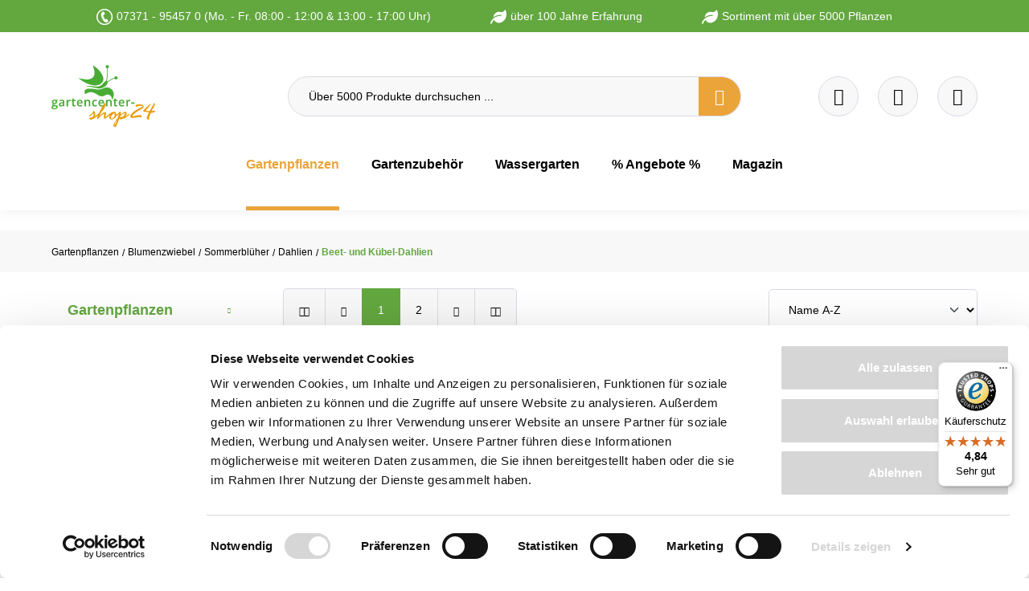

--- FILE ---
content_type: text/html; charset=utf-8
request_url: https://www.google.com/recaptcha/api2/anchor?ar=1&k=6Lei1CYqAAAAAFHQzmtAl1GXSffy_mqLvGR2z53C&co=aHR0cHM6Ly93d3cuZ2FydGVuY2VudGVyLXNob3AyNC5kZTo0NDM.&hl=en&v=PoyoqOPhxBO7pBk68S4YbpHZ&size=invisible&anchor-ms=20000&execute-ms=30000&cb=gl3ba1fs3xho
body_size: 48723
content:
<!DOCTYPE HTML><html dir="ltr" lang="en"><head><meta http-equiv="Content-Type" content="text/html; charset=UTF-8">
<meta http-equiv="X-UA-Compatible" content="IE=edge">
<title>reCAPTCHA</title>
<style type="text/css">
/* cyrillic-ext */
@font-face {
  font-family: 'Roboto';
  font-style: normal;
  font-weight: 400;
  font-stretch: 100%;
  src: url(//fonts.gstatic.com/s/roboto/v48/KFO7CnqEu92Fr1ME7kSn66aGLdTylUAMa3GUBHMdazTgWw.woff2) format('woff2');
  unicode-range: U+0460-052F, U+1C80-1C8A, U+20B4, U+2DE0-2DFF, U+A640-A69F, U+FE2E-FE2F;
}
/* cyrillic */
@font-face {
  font-family: 'Roboto';
  font-style: normal;
  font-weight: 400;
  font-stretch: 100%;
  src: url(//fonts.gstatic.com/s/roboto/v48/KFO7CnqEu92Fr1ME7kSn66aGLdTylUAMa3iUBHMdazTgWw.woff2) format('woff2');
  unicode-range: U+0301, U+0400-045F, U+0490-0491, U+04B0-04B1, U+2116;
}
/* greek-ext */
@font-face {
  font-family: 'Roboto';
  font-style: normal;
  font-weight: 400;
  font-stretch: 100%;
  src: url(//fonts.gstatic.com/s/roboto/v48/KFO7CnqEu92Fr1ME7kSn66aGLdTylUAMa3CUBHMdazTgWw.woff2) format('woff2');
  unicode-range: U+1F00-1FFF;
}
/* greek */
@font-face {
  font-family: 'Roboto';
  font-style: normal;
  font-weight: 400;
  font-stretch: 100%;
  src: url(//fonts.gstatic.com/s/roboto/v48/KFO7CnqEu92Fr1ME7kSn66aGLdTylUAMa3-UBHMdazTgWw.woff2) format('woff2');
  unicode-range: U+0370-0377, U+037A-037F, U+0384-038A, U+038C, U+038E-03A1, U+03A3-03FF;
}
/* math */
@font-face {
  font-family: 'Roboto';
  font-style: normal;
  font-weight: 400;
  font-stretch: 100%;
  src: url(//fonts.gstatic.com/s/roboto/v48/KFO7CnqEu92Fr1ME7kSn66aGLdTylUAMawCUBHMdazTgWw.woff2) format('woff2');
  unicode-range: U+0302-0303, U+0305, U+0307-0308, U+0310, U+0312, U+0315, U+031A, U+0326-0327, U+032C, U+032F-0330, U+0332-0333, U+0338, U+033A, U+0346, U+034D, U+0391-03A1, U+03A3-03A9, U+03B1-03C9, U+03D1, U+03D5-03D6, U+03F0-03F1, U+03F4-03F5, U+2016-2017, U+2034-2038, U+203C, U+2040, U+2043, U+2047, U+2050, U+2057, U+205F, U+2070-2071, U+2074-208E, U+2090-209C, U+20D0-20DC, U+20E1, U+20E5-20EF, U+2100-2112, U+2114-2115, U+2117-2121, U+2123-214F, U+2190, U+2192, U+2194-21AE, U+21B0-21E5, U+21F1-21F2, U+21F4-2211, U+2213-2214, U+2216-22FF, U+2308-230B, U+2310, U+2319, U+231C-2321, U+2336-237A, U+237C, U+2395, U+239B-23B7, U+23D0, U+23DC-23E1, U+2474-2475, U+25AF, U+25B3, U+25B7, U+25BD, U+25C1, U+25CA, U+25CC, U+25FB, U+266D-266F, U+27C0-27FF, U+2900-2AFF, U+2B0E-2B11, U+2B30-2B4C, U+2BFE, U+3030, U+FF5B, U+FF5D, U+1D400-1D7FF, U+1EE00-1EEFF;
}
/* symbols */
@font-face {
  font-family: 'Roboto';
  font-style: normal;
  font-weight: 400;
  font-stretch: 100%;
  src: url(//fonts.gstatic.com/s/roboto/v48/KFO7CnqEu92Fr1ME7kSn66aGLdTylUAMaxKUBHMdazTgWw.woff2) format('woff2');
  unicode-range: U+0001-000C, U+000E-001F, U+007F-009F, U+20DD-20E0, U+20E2-20E4, U+2150-218F, U+2190, U+2192, U+2194-2199, U+21AF, U+21E6-21F0, U+21F3, U+2218-2219, U+2299, U+22C4-22C6, U+2300-243F, U+2440-244A, U+2460-24FF, U+25A0-27BF, U+2800-28FF, U+2921-2922, U+2981, U+29BF, U+29EB, U+2B00-2BFF, U+4DC0-4DFF, U+FFF9-FFFB, U+10140-1018E, U+10190-1019C, U+101A0, U+101D0-101FD, U+102E0-102FB, U+10E60-10E7E, U+1D2C0-1D2D3, U+1D2E0-1D37F, U+1F000-1F0FF, U+1F100-1F1AD, U+1F1E6-1F1FF, U+1F30D-1F30F, U+1F315, U+1F31C, U+1F31E, U+1F320-1F32C, U+1F336, U+1F378, U+1F37D, U+1F382, U+1F393-1F39F, U+1F3A7-1F3A8, U+1F3AC-1F3AF, U+1F3C2, U+1F3C4-1F3C6, U+1F3CA-1F3CE, U+1F3D4-1F3E0, U+1F3ED, U+1F3F1-1F3F3, U+1F3F5-1F3F7, U+1F408, U+1F415, U+1F41F, U+1F426, U+1F43F, U+1F441-1F442, U+1F444, U+1F446-1F449, U+1F44C-1F44E, U+1F453, U+1F46A, U+1F47D, U+1F4A3, U+1F4B0, U+1F4B3, U+1F4B9, U+1F4BB, U+1F4BF, U+1F4C8-1F4CB, U+1F4D6, U+1F4DA, U+1F4DF, U+1F4E3-1F4E6, U+1F4EA-1F4ED, U+1F4F7, U+1F4F9-1F4FB, U+1F4FD-1F4FE, U+1F503, U+1F507-1F50B, U+1F50D, U+1F512-1F513, U+1F53E-1F54A, U+1F54F-1F5FA, U+1F610, U+1F650-1F67F, U+1F687, U+1F68D, U+1F691, U+1F694, U+1F698, U+1F6AD, U+1F6B2, U+1F6B9-1F6BA, U+1F6BC, U+1F6C6-1F6CF, U+1F6D3-1F6D7, U+1F6E0-1F6EA, U+1F6F0-1F6F3, U+1F6F7-1F6FC, U+1F700-1F7FF, U+1F800-1F80B, U+1F810-1F847, U+1F850-1F859, U+1F860-1F887, U+1F890-1F8AD, U+1F8B0-1F8BB, U+1F8C0-1F8C1, U+1F900-1F90B, U+1F93B, U+1F946, U+1F984, U+1F996, U+1F9E9, U+1FA00-1FA6F, U+1FA70-1FA7C, U+1FA80-1FA89, U+1FA8F-1FAC6, U+1FACE-1FADC, U+1FADF-1FAE9, U+1FAF0-1FAF8, U+1FB00-1FBFF;
}
/* vietnamese */
@font-face {
  font-family: 'Roboto';
  font-style: normal;
  font-weight: 400;
  font-stretch: 100%;
  src: url(//fonts.gstatic.com/s/roboto/v48/KFO7CnqEu92Fr1ME7kSn66aGLdTylUAMa3OUBHMdazTgWw.woff2) format('woff2');
  unicode-range: U+0102-0103, U+0110-0111, U+0128-0129, U+0168-0169, U+01A0-01A1, U+01AF-01B0, U+0300-0301, U+0303-0304, U+0308-0309, U+0323, U+0329, U+1EA0-1EF9, U+20AB;
}
/* latin-ext */
@font-face {
  font-family: 'Roboto';
  font-style: normal;
  font-weight: 400;
  font-stretch: 100%;
  src: url(//fonts.gstatic.com/s/roboto/v48/KFO7CnqEu92Fr1ME7kSn66aGLdTylUAMa3KUBHMdazTgWw.woff2) format('woff2');
  unicode-range: U+0100-02BA, U+02BD-02C5, U+02C7-02CC, U+02CE-02D7, U+02DD-02FF, U+0304, U+0308, U+0329, U+1D00-1DBF, U+1E00-1E9F, U+1EF2-1EFF, U+2020, U+20A0-20AB, U+20AD-20C0, U+2113, U+2C60-2C7F, U+A720-A7FF;
}
/* latin */
@font-face {
  font-family: 'Roboto';
  font-style: normal;
  font-weight: 400;
  font-stretch: 100%;
  src: url(//fonts.gstatic.com/s/roboto/v48/KFO7CnqEu92Fr1ME7kSn66aGLdTylUAMa3yUBHMdazQ.woff2) format('woff2');
  unicode-range: U+0000-00FF, U+0131, U+0152-0153, U+02BB-02BC, U+02C6, U+02DA, U+02DC, U+0304, U+0308, U+0329, U+2000-206F, U+20AC, U+2122, U+2191, U+2193, U+2212, U+2215, U+FEFF, U+FFFD;
}
/* cyrillic-ext */
@font-face {
  font-family: 'Roboto';
  font-style: normal;
  font-weight: 500;
  font-stretch: 100%;
  src: url(//fonts.gstatic.com/s/roboto/v48/KFO7CnqEu92Fr1ME7kSn66aGLdTylUAMa3GUBHMdazTgWw.woff2) format('woff2');
  unicode-range: U+0460-052F, U+1C80-1C8A, U+20B4, U+2DE0-2DFF, U+A640-A69F, U+FE2E-FE2F;
}
/* cyrillic */
@font-face {
  font-family: 'Roboto';
  font-style: normal;
  font-weight: 500;
  font-stretch: 100%;
  src: url(//fonts.gstatic.com/s/roboto/v48/KFO7CnqEu92Fr1ME7kSn66aGLdTylUAMa3iUBHMdazTgWw.woff2) format('woff2');
  unicode-range: U+0301, U+0400-045F, U+0490-0491, U+04B0-04B1, U+2116;
}
/* greek-ext */
@font-face {
  font-family: 'Roboto';
  font-style: normal;
  font-weight: 500;
  font-stretch: 100%;
  src: url(//fonts.gstatic.com/s/roboto/v48/KFO7CnqEu92Fr1ME7kSn66aGLdTylUAMa3CUBHMdazTgWw.woff2) format('woff2');
  unicode-range: U+1F00-1FFF;
}
/* greek */
@font-face {
  font-family: 'Roboto';
  font-style: normal;
  font-weight: 500;
  font-stretch: 100%;
  src: url(//fonts.gstatic.com/s/roboto/v48/KFO7CnqEu92Fr1ME7kSn66aGLdTylUAMa3-UBHMdazTgWw.woff2) format('woff2');
  unicode-range: U+0370-0377, U+037A-037F, U+0384-038A, U+038C, U+038E-03A1, U+03A3-03FF;
}
/* math */
@font-face {
  font-family: 'Roboto';
  font-style: normal;
  font-weight: 500;
  font-stretch: 100%;
  src: url(//fonts.gstatic.com/s/roboto/v48/KFO7CnqEu92Fr1ME7kSn66aGLdTylUAMawCUBHMdazTgWw.woff2) format('woff2');
  unicode-range: U+0302-0303, U+0305, U+0307-0308, U+0310, U+0312, U+0315, U+031A, U+0326-0327, U+032C, U+032F-0330, U+0332-0333, U+0338, U+033A, U+0346, U+034D, U+0391-03A1, U+03A3-03A9, U+03B1-03C9, U+03D1, U+03D5-03D6, U+03F0-03F1, U+03F4-03F5, U+2016-2017, U+2034-2038, U+203C, U+2040, U+2043, U+2047, U+2050, U+2057, U+205F, U+2070-2071, U+2074-208E, U+2090-209C, U+20D0-20DC, U+20E1, U+20E5-20EF, U+2100-2112, U+2114-2115, U+2117-2121, U+2123-214F, U+2190, U+2192, U+2194-21AE, U+21B0-21E5, U+21F1-21F2, U+21F4-2211, U+2213-2214, U+2216-22FF, U+2308-230B, U+2310, U+2319, U+231C-2321, U+2336-237A, U+237C, U+2395, U+239B-23B7, U+23D0, U+23DC-23E1, U+2474-2475, U+25AF, U+25B3, U+25B7, U+25BD, U+25C1, U+25CA, U+25CC, U+25FB, U+266D-266F, U+27C0-27FF, U+2900-2AFF, U+2B0E-2B11, U+2B30-2B4C, U+2BFE, U+3030, U+FF5B, U+FF5D, U+1D400-1D7FF, U+1EE00-1EEFF;
}
/* symbols */
@font-face {
  font-family: 'Roboto';
  font-style: normal;
  font-weight: 500;
  font-stretch: 100%;
  src: url(//fonts.gstatic.com/s/roboto/v48/KFO7CnqEu92Fr1ME7kSn66aGLdTylUAMaxKUBHMdazTgWw.woff2) format('woff2');
  unicode-range: U+0001-000C, U+000E-001F, U+007F-009F, U+20DD-20E0, U+20E2-20E4, U+2150-218F, U+2190, U+2192, U+2194-2199, U+21AF, U+21E6-21F0, U+21F3, U+2218-2219, U+2299, U+22C4-22C6, U+2300-243F, U+2440-244A, U+2460-24FF, U+25A0-27BF, U+2800-28FF, U+2921-2922, U+2981, U+29BF, U+29EB, U+2B00-2BFF, U+4DC0-4DFF, U+FFF9-FFFB, U+10140-1018E, U+10190-1019C, U+101A0, U+101D0-101FD, U+102E0-102FB, U+10E60-10E7E, U+1D2C0-1D2D3, U+1D2E0-1D37F, U+1F000-1F0FF, U+1F100-1F1AD, U+1F1E6-1F1FF, U+1F30D-1F30F, U+1F315, U+1F31C, U+1F31E, U+1F320-1F32C, U+1F336, U+1F378, U+1F37D, U+1F382, U+1F393-1F39F, U+1F3A7-1F3A8, U+1F3AC-1F3AF, U+1F3C2, U+1F3C4-1F3C6, U+1F3CA-1F3CE, U+1F3D4-1F3E0, U+1F3ED, U+1F3F1-1F3F3, U+1F3F5-1F3F7, U+1F408, U+1F415, U+1F41F, U+1F426, U+1F43F, U+1F441-1F442, U+1F444, U+1F446-1F449, U+1F44C-1F44E, U+1F453, U+1F46A, U+1F47D, U+1F4A3, U+1F4B0, U+1F4B3, U+1F4B9, U+1F4BB, U+1F4BF, U+1F4C8-1F4CB, U+1F4D6, U+1F4DA, U+1F4DF, U+1F4E3-1F4E6, U+1F4EA-1F4ED, U+1F4F7, U+1F4F9-1F4FB, U+1F4FD-1F4FE, U+1F503, U+1F507-1F50B, U+1F50D, U+1F512-1F513, U+1F53E-1F54A, U+1F54F-1F5FA, U+1F610, U+1F650-1F67F, U+1F687, U+1F68D, U+1F691, U+1F694, U+1F698, U+1F6AD, U+1F6B2, U+1F6B9-1F6BA, U+1F6BC, U+1F6C6-1F6CF, U+1F6D3-1F6D7, U+1F6E0-1F6EA, U+1F6F0-1F6F3, U+1F6F7-1F6FC, U+1F700-1F7FF, U+1F800-1F80B, U+1F810-1F847, U+1F850-1F859, U+1F860-1F887, U+1F890-1F8AD, U+1F8B0-1F8BB, U+1F8C0-1F8C1, U+1F900-1F90B, U+1F93B, U+1F946, U+1F984, U+1F996, U+1F9E9, U+1FA00-1FA6F, U+1FA70-1FA7C, U+1FA80-1FA89, U+1FA8F-1FAC6, U+1FACE-1FADC, U+1FADF-1FAE9, U+1FAF0-1FAF8, U+1FB00-1FBFF;
}
/* vietnamese */
@font-face {
  font-family: 'Roboto';
  font-style: normal;
  font-weight: 500;
  font-stretch: 100%;
  src: url(//fonts.gstatic.com/s/roboto/v48/KFO7CnqEu92Fr1ME7kSn66aGLdTylUAMa3OUBHMdazTgWw.woff2) format('woff2');
  unicode-range: U+0102-0103, U+0110-0111, U+0128-0129, U+0168-0169, U+01A0-01A1, U+01AF-01B0, U+0300-0301, U+0303-0304, U+0308-0309, U+0323, U+0329, U+1EA0-1EF9, U+20AB;
}
/* latin-ext */
@font-face {
  font-family: 'Roboto';
  font-style: normal;
  font-weight: 500;
  font-stretch: 100%;
  src: url(//fonts.gstatic.com/s/roboto/v48/KFO7CnqEu92Fr1ME7kSn66aGLdTylUAMa3KUBHMdazTgWw.woff2) format('woff2');
  unicode-range: U+0100-02BA, U+02BD-02C5, U+02C7-02CC, U+02CE-02D7, U+02DD-02FF, U+0304, U+0308, U+0329, U+1D00-1DBF, U+1E00-1E9F, U+1EF2-1EFF, U+2020, U+20A0-20AB, U+20AD-20C0, U+2113, U+2C60-2C7F, U+A720-A7FF;
}
/* latin */
@font-face {
  font-family: 'Roboto';
  font-style: normal;
  font-weight: 500;
  font-stretch: 100%;
  src: url(//fonts.gstatic.com/s/roboto/v48/KFO7CnqEu92Fr1ME7kSn66aGLdTylUAMa3yUBHMdazQ.woff2) format('woff2');
  unicode-range: U+0000-00FF, U+0131, U+0152-0153, U+02BB-02BC, U+02C6, U+02DA, U+02DC, U+0304, U+0308, U+0329, U+2000-206F, U+20AC, U+2122, U+2191, U+2193, U+2212, U+2215, U+FEFF, U+FFFD;
}
/* cyrillic-ext */
@font-face {
  font-family: 'Roboto';
  font-style: normal;
  font-weight: 900;
  font-stretch: 100%;
  src: url(//fonts.gstatic.com/s/roboto/v48/KFO7CnqEu92Fr1ME7kSn66aGLdTylUAMa3GUBHMdazTgWw.woff2) format('woff2');
  unicode-range: U+0460-052F, U+1C80-1C8A, U+20B4, U+2DE0-2DFF, U+A640-A69F, U+FE2E-FE2F;
}
/* cyrillic */
@font-face {
  font-family: 'Roboto';
  font-style: normal;
  font-weight: 900;
  font-stretch: 100%;
  src: url(//fonts.gstatic.com/s/roboto/v48/KFO7CnqEu92Fr1ME7kSn66aGLdTylUAMa3iUBHMdazTgWw.woff2) format('woff2');
  unicode-range: U+0301, U+0400-045F, U+0490-0491, U+04B0-04B1, U+2116;
}
/* greek-ext */
@font-face {
  font-family: 'Roboto';
  font-style: normal;
  font-weight: 900;
  font-stretch: 100%;
  src: url(//fonts.gstatic.com/s/roboto/v48/KFO7CnqEu92Fr1ME7kSn66aGLdTylUAMa3CUBHMdazTgWw.woff2) format('woff2');
  unicode-range: U+1F00-1FFF;
}
/* greek */
@font-face {
  font-family: 'Roboto';
  font-style: normal;
  font-weight: 900;
  font-stretch: 100%;
  src: url(//fonts.gstatic.com/s/roboto/v48/KFO7CnqEu92Fr1ME7kSn66aGLdTylUAMa3-UBHMdazTgWw.woff2) format('woff2');
  unicode-range: U+0370-0377, U+037A-037F, U+0384-038A, U+038C, U+038E-03A1, U+03A3-03FF;
}
/* math */
@font-face {
  font-family: 'Roboto';
  font-style: normal;
  font-weight: 900;
  font-stretch: 100%;
  src: url(//fonts.gstatic.com/s/roboto/v48/KFO7CnqEu92Fr1ME7kSn66aGLdTylUAMawCUBHMdazTgWw.woff2) format('woff2');
  unicode-range: U+0302-0303, U+0305, U+0307-0308, U+0310, U+0312, U+0315, U+031A, U+0326-0327, U+032C, U+032F-0330, U+0332-0333, U+0338, U+033A, U+0346, U+034D, U+0391-03A1, U+03A3-03A9, U+03B1-03C9, U+03D1, U+03D5-03D6, U+03F0-03F1, U+03F4-03F5, U+2016-2017, U+2034-2038, U+203C, U+2040, U+2043, U+2047, U+2050, U+2057, U+205F, U+2070-2071, U+2074-208E, U+2090-209C, U+20D0-20DC, U+20E1, U+20E5-20EF, U+2100-2112, U+2114-2115, U+2117-2121, U+2123-214F, U+2190, U+2192, U+2194-21AE, U+21B0-21E5, U+21F1-21F2, U+21F4-2211, U+2213-2214, U+2216-22FF, U+2308-230B, U+2310, U+2319, U+231C-2321, U+2336-237A, U+237C, U+2395, U+239B-23B7, U+23D0, U+23DC-23E1, U+2474-2475, U+25AF, U+25B3, U+25B7, U+25BD, U+25C1, U+25CA, U+25CC, U+25FB, U+266D-266F, U+27C0-27FF, U+2900-2AFF, U+2B0E-2B11, U+2B30-2B4C, U+2BFE, U+3030, U+FF5B, U+FF5D, U+1D400-1D7FF, U+1EE00-1EEFF;
}
/* symbols */
@font-face {
  font-family: 'Roboto';
  font-style: normal;
  font-weight: 900;
  font-stretch: 100%;
  src: url(//fonts.gstatic.com/s/roboto/v48/KFO7CnqEu92Fr1ME7kSn66aGLdTylUAMaxKUBHMdazTgWw.woff2) format('woff2');
  unicode-range: U+0001-000C, U+000E-001F, U+007F-009F, U+20DD-20E0, U+20E2-20E4, U+2150-218F, U+2190, U+2192, U+2194-2199, U+21AF, U+21E6-21F0, U+21F3, U+2218-2219, U+2299, U+22C4-22C6, U+2300-243F, U+2440-244A, U+2460-24FF, U+25A0-27BF, U+2800-28FF, U+2921-2922, U+2981, U+29BF, U+29EB, U+2B00-2BFF, U+4DC0-4DFF, U+FFF9-FFFB, U+10140-1018E, U+10190-1019C, U+101A0, U+101D0-101FD, U+102E0-102FB, U+10E60-10E7E, U+1D2C0-1D2D3, U+1D2E0-1D37F, U+1F000-1F0FF, U+1F100-1F1AD, U+1F1E6-1F1FF, U+1F30D-1F30F, U+1F315, U+1F31C, U+1F31E, U+1F320-1F32C, U+1F336, U+1F378, U+1F37D, U+1F382, U+1F393-1F39F, U+1F3A7-1F3A8, U+1F3AC-1F3AF, U+1F3C2, U+1F3C4-1F3C6, U+1F3CA-1F3CE, U+1F3D4-1F3E0, U+1F3ED, U+1F3F1-1F3F3, U+1F3F5-1F3F7, U+1F408, U+1F415, U+1F41F, U+1F426, U+1F43F, U+1F441-1F442, U+1F444, U+1F446-1F449, U+1F44C-1F44E, U+1F453, U+1F46A, U+1F47D, U+1F4A3, U+1F4B0, U+1F4B3, U+1F4B9, U+1F4BB, U+1F4BF, U+1F4C8-1F4CB, U+1F4D6, U+1F4DA, U+1F4DF, U+1F4E3-1F4E6, U+1F4EA-1F4ED, U+1F4F7, U+1F4F9-1F4FB, U+1F4FD-1F4FE, U+1F503, U+1F507-1F50B, U+1F50D, U+1F512-1F513, U+1F53E-1F54A, U+1F54F-1F5FA, U+1F610, U+1F650-1F67F, U+1F687, U+1F68D, U+1F691, U+1F694, U+1F698, U+1F6AD, U+1F6B2, U+1F6B9-1F6BA, U+1F6BC, U+1F6C6-1F6CF, U+1F6D3-1F6D7, U+1F6E0-1F6EA, U+1F6F0-1F6F3, U+1F6F7-1F6FC, U+1F700-1F7FF, U+1F800-1F80B, U+1F810-1F847, U+1F850-1F859, U+1F860-1F887, U+1F890-1F8AD, U+1F8B0-1F8BB, U+1F8C0-1F8C1, U+1F900-1F90B, U+1F93B, U+1F946, U+1F984, U+1F996, U+1F9E9, U+1FA00-1FA6F, U+1FA70-1FA7C, U+1FA80-1FA89, U+1FA8F-1FAC6, U+1FACE-1FADC, U+1FADF-1FAE9, U+1FAF0-1FAF8, U+1FB00-1FBFF;
}
/* vietnamese */
@font-face {
  font-family: 'Roboto';
  font-style: normal;
  font-weight: 900;
  font-stretch: 100%;
  src: url(//fonts.gstatic.com/s/roboto/v48/KFO7CnqEu92Fr1ME7kSn66aGLdTylUAMa3OUBHMdazTgWw.woff2) format('woff2');
  unicode-range: U+0102-0103, U+0110-0111, U+0128-0129, U+0168-0169, U+01A0-01A1, U+01AF-01B0, U+0300-0301, U+0303-0304, U+0308-0309, U+0323, U+0329, U+1EA0-1EF9, U+20AB;
}
/* latin-ext */
@font-face {
  font-family: 'Roboto';
  font-style: normal;
  font-weight: 900;
  font-stretch: 100%;
  src: url(//fonts.gstatic.com/s/roboto/v48/KFO7CnqEu92Fr1ME7kSn66aGLdTylUAMa3KUBHMdazTgWw.woff2) format('woff2');
  unicode-range: U+0100-02BA, U+02BD-02C5, U+02C7-02CC, U+02CE-02D7, U+02DD-02FF, U+0304, U+0308, U+0329, U+1D00-1DBF, U+1E00-1E9F, U+1EF2-1EFF, U+2020, U+20A0-20AB, U+20AD-20C0, U+2113, U+2C60-2C7F, U+A720-A7FF;
}
/* latin */
@font-face {
  font-family: 'Roboto';
  font-style: normal;
  font-weight: 900;
  font-stretch: 100%;
  src: url(//fonts.gstatic.com/s/roboto/v48/KFO7CnqEu92Fr1ME7kSn66aGLdTylUAMa3yUBHMdazQ.woff2) format('woff2');
  unicode-range: U+0000-00FF, U+0131, U+0152-0153, U+02BB-02BC, U+02C6, U+02DA, U+02DC, U+0304, U+0308, U+0329, U+2000-206F, U+20AC, U+2122, U+2191, U+2193, U+2212, U+2215, U+FEFF, U+FFFD;
}

</style>
<link rel="stylesheet" type="text/css" href="https://www.gstatic.com/recaptcha/releases/PoyoqOPhxBO7pBk68S4YbpHZ/styles__ltr.css">
<script nonce="W5j-Nv0g8SLP7gSQRGnZpA" type="text/javascript">window['__recaptcha_api'] = 'https://www.google.com/recaptcha/api2/';</script>
<script type="text/javascript" src="https://www.gstatic.com/recaptcha/releases/PoyoqOPhxBO7pBk68S4YbpHZ/recaptcha__en.js" nonce="W5j-Nv0g8SLP7gSQRGnZpA">
      
    </script></head>
<body><div id="rc-anchor-alert" class="rc-anchor-alert"></div>
<input type="hidden" id="recaptcha-token" value="[base64]">
<script type="text/javascript" nonce="W5j-Nv0g8SLP7gSQRGnZpA">
      recaptcha.anchor.Main.init("[\x22ainput\x22,[\x22bgdata\x22,\x22\x22,\[base64]/[base64]/MjU1Ong/[base64]/[base64]/[base64]/[base64]/[base64]/[base64]/[base64]/[base64]/[base64]/[base64]/[base64]/[base64]/[base64]/[base64]/[base64]\\u003d\x22,\[base64]\\u003d\\u003d\x22,\x22C8KAw4/Dl3/DvMOww5fDqMO3w6ZKJ8Oxwowjw48Uwp8NRMOgPcO8w6nDncKtw7vDtWLCvsO0w7jDjcKiw69QaHYZwpLCq1TDhcK7VmR2WsOjUwduw6DDmMO4w6HDuClUwqI4w4Jgwr7DpsK+CGs/w4LDhcODY8ODw4NnDDDCrcOVBDETw6ZsXsK/woLDvyXCgmvCscOYEXHDvsOhw6fDt8OsdmLCqMOOw4EIQ3jCmcKwwrZQwoTCgFhHUHfDuDzCoMObVT7Cl8KKE09kMsOKF8KZK8O9wosYw7zCkTZpKMKHJ8OsD8K+H8O5VQXCgFXCrnXDtcKQLsOfE8Kpw7RpZMKSe8O6wpw/wow3BUobbcOvaT7CqMKEwqTDqsKhw4rCpMOlAMK4csOCUMOfJ8OCwoRawoLCmhLCsHl5bE/CsMKGRXvDuCImSHzDglA/wpUcKMKLTkDCrxB6wrElwrzCpBHDq8Ohw6h2w5Mvw4ANXh7Dr8OGwrJXRUh6wqTCsTjCrcObMMOlQ8O/woLCgDR6BwNcZCnChlLDtjjDpnrDlkw9RhwhZMK8PyPCim/Cs3PDsMKmw5nDtMOxDMK1wqAYGcOWKMOVwpnClHjChy1BIsKIwrcwHHVqaH4CAMOFXmTDisOlw4c3w71twqRPGj/[base64]/DqsKJVQEtwoUqwro6SMOaw4xVw6XDsMKyACggb0okbDYOMiLDusObLH92w4fDrMOVw5bDg8OPw5Z7w6zCisO/w7LDkMOMDH55w515GMOFw7HDrBDDrMODw7wgwohdMcODAcKUQHPDrcKCwo3DoEU+VToyw48cTMK5w4/[base64]/CvMOmw5DDvMOwBsKLD8ORw7zChSfChMKYw6tcQXBwwo7DvMOgbMOZN8K+AMK/wpYvDE44aR5Md3vCpSTDrm7CisK6wpnCiG/DscO4ZcKJUsObDho9wqkcOlktwp8SwrnCpsOQwrR1ZXjDv8OLwrvCnHXDmcK0wpRfTsK6wotKLMOqXBXCuyFVwqtUZnvCpgbCkS7DqcOYGcK+ISvDj8OgwrTDv2Z7w7/CucOEwobCiMOSccKWDQd5LsKjw4tIIW7CvnPCqXDDi8OiIQQwwrxzeilkQMKVw5vCmMOKR3bCiwQnTgkBOk/DgFQIHxDDjnrDnThfOGXCm8OSwpLDhMKfwobCi1Qgw4bCr8KxwrELMMOncsKXw4w+w6Raw6bDpcKSwr9pUWtaZ8KjYj4+w4tfwqdDPwpTbT7CmkvCvcK3wrxsGBA5wqPChsO+w48Tw7zCvMOswq0dbsKYd0fDvjw3ZlrDsG7DkMOKwos0wpV/[base64]/DusOCw5jDpsOWw5HCscKIwp7CqBHCn0ojwqBJw4XDr8KQwqPDpMOIwqTCkgvDssOtMExBTXtBw6TDlw7DlMO2XMKgH8O2w73CkcO2S8KSw4fCnQvDi8OvaMOMGz7Dphc0w7VswpZVR8K3wpDCnyF4wrtrMW13w5/DiDHDjsKpYcKww6nDsxR3WzvDg2VpcBjCv1N4wqZ/dsO7wq40TsOBwpdIwpQES8OnJMKjwqfCpcKUwpAsfVDDoETDiG0zWk8bw5sQwoTCq8KAw7swY8Ovw43CvAvCsDfDi3jCjsK2wp15w6rDr8OpVMOsZ8K/wrEjwo0dODnDv8ORwofCpMKzE1zDg8Kuwp/[base64]/[base64]/ChsK8egjDhmMgdMKZPsK0T8KNw6xQw6kNw4d+w7pKI10cUQTCundPwrnCuMKXUjbCiF/DlMOjw49vw5/[base64]/Ch0JPw6nCgcKRwrbDksKLw5XDicOPwqgIw7/Cg2vChcKWcsKYwollw7ACw6N6LMKEUm3DqEtUw6fCr8OieFrCpBpKwqUCAsOlw4nDqEzCicKgbh/DjMKWdlLDq8OfNCrCvR3DrD0uT8KIw7MowrHDjy3CtcKmwqHDuMK1aMO8wqhOwqPDtcORwoRyw47Cs8KxS8KYw4wMc8OgYlBUw63CsMKbwo0VM1DDonvCiSIuezpJw4jClcO5wqLCl8K8TsKEw5jDlFMLF8Kjwqw4w5/Cq8KcHTvCrcKiw5vCg3Qkw6rCh0VvwpgeJ8Kkw759BMOGVsKTIsOOf8O3w4HDjDvCsMOqXDMbPUbCrcKcTcKBGEY7X0IXw4xOwrNkdcOGw7IZaQx2AsOSW8O0w7zDpCjClsOIwrvCrA3DijnDosONJ8OxwoR+f8KAWMK/YjPDksOAwrLDjk9ww7rDhsKnZRzDtsOlwoPCnxXCgMKxQzNvw71DJsKKwoQ2w5/CoWXCm3cOSsOMwoUnHsKmYVfCizdMw7TDucOmHMKIwrHCtHfDv8OJNh/CswTCrMOZP8OCUsOnwpTDvcKBB8O2wo/[base64]/wovDiFvCi8KPS8KqOkrDhMOBIcKBKMOGw709w64ow50/[base64]/[base64]/wotEEMOIHGdYIcOdwplILH46A8Kgw4ELNXVywqDDnVE7wpnDv8OVPsKIUFTDvCEOZULClT9BY8KycMKiIMK9w7vCtcKCcCxhdcOyZh/DrMOCwpQ8PQ04Y8OqDiwqwrvClMKPZsOzXMKUwrnCncOqKcKPQ8Kfw5jCm8Oxwqt4w6PCjl4UQR12RMKOeMKaZk7Dg8O9wpNYAz4iwoLCisKlcMK5IGrDrsOFRlVLwrcSesKoK8K0wrwhw4MZOcKTw4Ntw4A5wpnDvsK3OCdeKsOLTw/ChG7CgcOpwqpAwoAWwpATw4vDs8OOw7/Cm3jDsSvDlMOlcsKxJRllbD/DhRHDgMKSE2RzODFXEWvCqjV/ZVMPw4HDk8KCIcKWKQoIwr3DtFHDsTHCj8K+w4XCkEsqRsKuwpsFTMKfbyvCnXbChMKFwrlhwpPDgnDCuMKBYlAdw5PDvsO+JcOtKcO6w5jDu37Ct2IFe0TCrcOFwpHDkcKNFljDucOkwp/CqWtSaTTCscKlNcKOJ2XDi8O5HcODEn7DlcOfLcKGZBHDq8KXNsKZw5wNw7BWwpTCgsOANMK4w5kJw750SlzClMOqYMKbwp7Cr8O3wplvw6PChcOiZ2orwp/Cg8OUwqJQw4rDqsOpw60nwqLCj0PDrX9sFhlww68AwpfCuUTChTbCvCROd20ce8OeFsOBw7bCuQvDlFDCs8OqUQIRV8KIBXIgw7EPf0RgwrM3wqTChMKYw6XDl8Owfw5ow7/CoMOhwrBnJMKBGlLCmMOlw7QWwo0HZDvDm8OkAzpCAivDnQPCvwocw7YDwp4YEMOewqgnYcOXw7EsdsO9w6QuIks0HCBQwo7CkiwBV3HDkl0vAMKJdBYtPxpMfxdbJ8Oow5bCh8KXw6Rxw5kqTsK7J8O4wrRFwqPDo8OCMEYEEiLDpcOnw4BWdsO3wp/CrnB9w7zDgx7CjsKUKMKKw4NnDm42Jytfwrl8YxDDscKDKcO0VMK9ccKMwpjDhcOGTnp4ODvDucOoYX/Cin/Dqg5Gw4RYCsOxwoRew5rCmX9Dw5PCusKIwoRgH8Ktw5rChgrDhMO+w50RQnc7woDCg8K5wqbDqxZ0TE0KH1XChcKOwrzCqMOEwpUIw4QHw4TDh8OJw5pXdGTCg2vDp05WUlvDosKXDcKEUW5Ww7nDmhcCCQ/CmsKGw4IDecOaNgJvMBsSwpxNw5PClsOmw5DCtxUzwpTDt8O/[base64]/CrsORNsOpHBBXDxvDscKBJAbDusKdalzDjsKOJsORwqM+wr4jXErDv8K8wr3DpMKTw5TDvsOuwrHCg8KFwpvDh8OtWMOCMBbDrGzDicOVT8K7w68adRoSES/DtlJhMm/CpQsMw5MESFBTDMKDwpTDoMOlwrvCqkfDs2DCoHNkXsOlIsKwwqF8Nn7DlHlRwptEwqDCrGRmwovClHPCjF5RGm/CsCvCjD58w4R3e8KwF8KQZ2vDpMOVwpHCscKpwovDqMOiJ8KbasOfwoNKwrfDjcKZw5EVwqLDp8OKDkHCpz8JwqPDqVbCr2PCgsKFwpcQwpDDoXLCtj4eM8K0w7fCgMOYPQHClMOBwpoTw5bCjgvChsOGUcKuwqnDtMKawrcXIsOLPcKPw5HDnh/CucOUwq3CgnTDkSoiXMOlTcKWCcOiw51+wqvCoXUVPcK1w4/CpF19HcKRwrLCuMKCBsK7wp7Dq8O8w7sqVDFZw4k6AsKLwp/DnAQ+wq/DiFDCsx/DoMOqw40McsKbwp9OChBmw4DDjFltS3czV8KIQ8O/[base64]/Ct8Kfw4x2BBvCsATCpsOkOMOEagXCtzl/[base64]/CocKURMOjw4rDgGdoGn3CmXrDkMKac3fDjsOxdCpXMsONwr8MMRvDgXXCiGXDkMKNFCDCpsOYwoF4UT0zU0PCvzjDisOmNBYUw5NKDnTCvsOiw40Aw50qLsKtw60qwqrClMOpw4JAE11nVA7DnsO/EhLCusKjw7TCucOHw4sdIcOOLXFfVQjDg8OIwoVcMnzCncKbwopaVg5gwpYpH3/DoSnCiFUcw4jDjlvCp8KONsKsw50vw6VQWRgvXSp1w4nDvh1Tw4PCkh7CtwF1QSnCs8Owd1zCtsOMQMOVwrI2wqvCvmtrwrkMw5EAwqLCrsO/UzzCgcKPw6/[base64]/CqcKywrRPwoHDtgrDosOowpEdw6vDvsOLIsK/B8OcDSbCpXAjw7XCj8O1wpfDosOIRcO7KA02woVESmjDp8OowrNiw73CglXDhG7Ck8O5c8O6w5JFw50LXkrClBzDnTdMLATCri7CpcKFMzbCjmsnwpHDgMOow6LCszI5w51ODG/CvCtCw6DDisOKDMOFRiIuWh3CuiPCvcK5wqTDjcOxwpDDkMOMwqtcw4HCusOYdkI4wo5twqXCpmjDtsOzwpAiTcOlw7UGNsK3w6tPw4MKI33DuMKPA8OsWMOdwqXDhcOlwrhyI1IOw7fDhk5CV1zCp8OHIQ9Dwr/DrcKewoAwZcOlb2NqO8K+XsO8w6PCrMKzAsKWwq/[base64]/DlT9bw6REwql7TzvDqQs9wp4fRcOmwrAtM8O3wpoJw7t1bMK/[base64]/DkMOCw68QNRjDj8O6KsOWO1/Cj2PCs8O+SVptBMK6EMKyHjgETcOQKcOuXcKtNcO0IBIFJEM2YsO1PgYNTmfDvFRJw49BSylpWcK3bUvCvnNzw6Rvw6ZxeW0tw67Dj8KgbERzwpRew7dhw4vCoxvDrVXCssKsVwXDnU/DlsOyccKEw4hVeMKBWEDDgsKawoTCgVzDjnPCtHw2wpzDiHXDoMOnPMOwcCE8Qn/CvsKewoR9w7Vsw6F+w5LDoMKMbcKsaMOcwpR9cS1VW8OlEHU3wqolHU0Ew5ocwoB1RSs1JydTwpDDlijDj3bDjsOfwpANw53DnTDCm8OhY1fDkGxywrrCjxVlODPDp0hnwr3Dp3sSwpHCpMOXw63Dkw/[base64]/CrcOKwrEgw6Uiw68Gw63CgcKNwp/DqCTCtsOTIBXDm2bCtjrDpSbCkMOAJcOnHsOMw7rDqsKfeEvCk8Olw70zfWHClMOyPsKIK8OVfsOyaRDCqAnDsiXDrQQ6H0IeUUMmw44kw5zCugjDgsOyDGwqZDLDmsK3wqAVw5lfRA/Cp8Oow4HCg8O9w6/CmQTDgsOPw7MLwpHDisKKw65PIT7CmcKgTMKCJ8KJF8KZFMK6aMOeVwZRPhHCqULDmMONRHzCgcKFw5rCg8Kvw5TCpgbCrA5ew6fDmHcfRwjDgiBnw4/CnTPCiBYqRFXDgzl2VsKiw4cCN2TCksO/KMOfwq3Cj8K9wrrCkcOEwrhDwphawpLChAAoHlwtIsKUw4lNw6Rbwo8Hw7HCsMOEMMOdOMOocnJ2AG4ww6t/DcKdUcOOTsKBwoYOw41ywq7CqQ5dDcOnw7LDocOCwpwnwqnCv3LDqsKARcKbJHEtVFDCpcO2wp/DkcK8woXCsRrCgUNXwrk5RcKywprDpTfCpMK3UcKdVB7Cl8OZWmNBwrvCtsKBYE7ClT8dwq7DjX0hMjFePEZ6wpReeTxswq3CgixsTX7ChX7DssO/woJOw7jDi8O1N8OHwpwOwo3CoRAqwqPDjF/CmjUgw5dVw7ROb8K+TcOVQcKYwoZmw5bCvX16wrbCtwFDw7t1wolCJsOgw6MPIcOeLMOvwp1FO8KZIEjCuATCjsK0w6sLBsObwqjDhnzDpMK5UcOhfMKnwp0/N2NQwrh1wqPCrMOnwq1Pw6RoakgCJ0/DtsKldcKJw5vCq8Oow5ppwqhUDMKdJiTCmcKFw6/DtMObw6ohacKEYw3DjcKxwpXDnStcZMKicTPDhmXDpsKvKnpjw55cSsOkwp/DmH17F1VqworCsybDkcKIw5PCnDnCmsOMJTXDrlktw5hdw67Cs3PDscOXworCh8OPY057UMOtXCxtw5fCscOZOBMXw7JKw6/Cq8KLOAU9BcKVwp4NecOcDiMJwp/Dk8KewqgwEsOvJ8OCwocvw51ea8Oew45sw6XChMK4R3jCuMKLwplGwpJiw5nCq8OkK0teBsOdH8KKNlLDq0PDucKlwq0KwqNOwrDCoxcLQHXCl8KqwoTDpMKQw5bCrHUiOBslw4d0w73Cnkh/FGbDsXjDuMOUw6HDkCvDgMK2CGbCmcKSRQnClcOiw4kdW8OCw77CgEvDtMO/MMKVI8O8wrPDtGPCgsKke8OVw4PDtghgw45MecKEwpTDhUwiwp0iw7rCi0rDsn4rw4PCi0nDlAEKCMK1Oh3Du39SE8K8O2QTPcKGF8K+ST/CjxjDkMOGSVsFw6xawrhFJMK9w6/DtMKmSHnDk8OKw6sZw6kwwoFlQAfCq8Oiw75HwpPDtAHCqxnDosOUNcK4ZxtOZyhdw5bDtT4bw6PDlMOXwrTDkzsWGm/CvcOqHcK5wrtCB2MGV8OmBMOmKBxLCl7DhsO/TX5wwp9GwrIBLcKMw5DDssOQFMO3w50fScOdwofCm0/DmCtLYX9tL8OMw5UUw6F5fgwTw7zDvRXCj8O5L8KeXjzCisOmw6gAw4ohZ8ONLELClX7Cq8OqwqN5aMKCdVYkw5/ClsO0w7tfw5LDkMKhc8OXN0hhwqhtfHtFwpwuworCrg3CjCXDgsKjw7rDpcKeZW/[base64]/DjDUICxLCtiDCn10HAgpvwooDecKcU3V2w4HCujnDtVLCmcKXGMKpwqAUQ8ODw4nCnGvDpiYuw7vCvsKzUnAJwpzCgG5AXcKOI1jDgMOdPcOiwokpwrUXw5Rdw6XCtTfCg8K3wrMVw7bCr8Ovw4J6KmrDhTrCo8Ovw6dnw4/CtV/Ct8OTwqPCuwJ/AsKhwopKwq8nw6x1Pm3DmXUoezPCksOxwp3Cil9Wwrguw5wSwrvCncOSKcKOGlXCgcOvwrbDp8KsPsKcYVvDriNGaMKMKnpZw6bDiVLDo8O7wptjCwc/[base64]/CvcO8wqx8SjTDolTDrmFUwoNySMOVwrFydcOow7QLNMKZBcO/wqoHw6NDbAnCmsKRQh/DnjvCki/Co8KNKsOawpAUwozDiQtTChE3wpNewqolWcKPf1bDpgVjY2bCrMK3woJTY8Kga8Khw4APU8Ojw5ZpDCIgwpLDjsKZZG3DnMOowqnDq8Kadi1+w4ZvTh1fJSXDmDNxehlbwrDDr345ekZoSsOVwo/DmsKrwoHCvFVTFibCjsKwAsK+MMOYwpHCgBcYw6c9cVjDjmBnwp3CtjMWw7jCjX7CssOjWcKXw5kVw4RKwpodwpRawp1Hw4/[base64]/[base64]/w7lgwpM5aQ/ClB0Kw5zDt25Vw78Yw6/CuBwbYkvCu8O6w4JYE8KswpvDjVrDocOVwozDuMOaaMO5w4fCrG8owrxpAcKrw6jDv8KQL10BwpTDuGXDncKuHR/Dj8ONwpHDpsO4wp/Dq0HDjcK3w4TCoUhdPGRXFmNJJsOwMGM/Ng9FKibChh/DuHJMwpDDiTQqHcOTwoMGwrbChEbDswvDgcO+wq5HFRA3VsO2FxDDm8KLWQXDuMOVw5cQwqsqAMOWwo5mQMORVSd/E8O2wofCqxRuw4/DmB/Do2zDrGjDgsObw5Jxw5zCnljCvQxqwrYqwoLCu8K9wrEGVAnCi8KISmZoEnUQwqtiAijCosOAZsOCHnF1w5FqwoV0E8KvZ8Otw6/[base64]/[base64]/woXDuAjDncK9w7kSEzfDqsOXPVDDsDgdUsOATGlrw7DDl2jDv8KTw4xMw5AdCMOPSFTCk8KawoRrUH3DgsOSawnDqsOMWMOxwrXCnxQpwrzChUZdw4kvKcOpFWTChlPDnTfCscKRKMO4w6gkScOrP8OCHMO6H8KaXnbClxd/B8KLTMKnXg8HwoDDg8OvwpxJLcOOTGLDkMOLw6nCi3IYccKywoxpwo8+w4LCiHo4PsKRwrBgMsOPwocmX2diw6vDt8KpNcKMw5DDvsOHF8KgJlrDjsO9wppUw4bDjcKkwqLDrsKwRMOXLzQ/w4VJVsKOZsO0WwcDwpIhChzDk2QIMkkHwoXCiMKdwpxcwrHDj8O1YUfCiD7DpsOVDsOvw4/DmTHCo8O4T8OGPsO3Gmshwrx8XMK2BsKME8K5wrDCvwzDlMKcw4YWfcOuPkTDv0JOwoIySMOrOwthd8KRwoBNUxrChUvDlXHChyPCkExqw7UIw57DrhfCkmAlwpltw5fCmT/[base64]/Do8KSw4PDvsOHCMKGRcOfAC8rwpbCsyPCpj/[base64]/CrynDgzjDj8OsVcOEwqjDqcOpwpjDqsOVw6vDqm/ClsOqIsOncR/DjsOoLsKawpQbAUdNKMOwQsKEXw8JbkjDg8KYwoXCvMO3wodxw6EpEhHDsnTDtE/DrcOcwqbDn2oUw7xNdDUswqLCsjHDsjhnC2nDqRBWw5LDrgbCv8K6wrTDkTTCg8OMw4plw44gwq1hwqbDn8Onw4zCuGw2VltQYRkWwqrDpcO1wrLCjMKtw7XDjR/DqidvSQhzLsKyfVbDnjA/w4fCmMKbDcOgwoJSPcK0wqzDtcK9w5cnw43Dh8Odw6jDlMKCZcKhWhrCucKWw67DpjXDiybDlMKWw6HDmABCw7sQwq1Pw6PDqcOrJyx8bDnDr8K8BSbCtsKyw7jDpnE5w7DDm0vCkcO6wrfCnX/CgBweOXcqwqPDqEfCpUVCesOdwpo+PD7DsCYQScKKwpvDlWx/wqfCncOscB/CsTLDrcKUb8OjYUXDrMKYGxQuaW9HVENZw4nChBDChxlxw5/CgA7CvWxSA8OFwqbDuAPDtmQMw7nDrcO9PxPCm8OCf8OmDWE/cD3DplN1w7hbw6XChj3DmXUZwpnCosOxQcKiL8O0w6/DiMKBwrp2AMOLccO0KnLDsADDvE9pEnrCrsO2wqMgWl5Hw43DrFk3eyvCulQAN8KxaHJ+w53ClQnCnVpjw4gswrB0WRHCi8KGOGxWOjtiwqHDhUYow4zDs8K0e37CqsKSw5rDu3bDoHnCucKLwrzCp8Kww4YzYsOmwrHDkUXCpXrCu3/CtjlEwpRqw4/[base64]/Dt8Orw5Mcw4p0IGfCs8KWScOUw68uKMK9wpkMYTXDvcOMf8OiGMKwVj/CpkfDmS7DrmPDpcKEB8K/I8OUUVDDnSbDu07DqsKdwp7DqsONwqMGacOmwq1iDCXCs2TDgzzDkWbDlRhpeEPDgMKRw7/Dp8K1w4bDhEZ0UWvCs1x/DMKHw7nCtMOxw5zCoQbDmSsPTEwXKHFtW1bDmG3ChMKJwoDDlsK9LcOawrjDj8OwV0bDmk7Dp37CjsOWCcOnwqTDvsK9w7LDjMKBBR1jwr9Tw5/DtUd9wrfCl8O+w6Edw69owrPCpMKJeQTDvXzDncOYw5AWw7NLb8K7w6PDiBHDisO5w6HDk8OYZRrDucO2w7DCkSHChsK/DXHCoHRcw5XChsOXw4YgGMOkwrPDkURjw6Ekw67CmMOESMOoDRjCtMO6JFLDsn8vwqbCoDc/wq1Ow6sgSnTDomQUw4V8wrJow5dfwqIlwotOBmXCtWDCosKfw77Cm8KLw68Vw6RowpEKwrrCkMOJHxQ2w6ggwqAwwrDCkD7DjMOod8KpBnDCuCtFX8OAcFB/[base64]/[base64]/CqT3CusKXwqTCnMOEwo/DqcOxwqrCjsKDY0gWOsKtw4xZwrECaHbClifCmMOHwqTDgsO1b8KFwo3ChcKEDggvZTcEasKuU8OGw5DDqXLCqjxQwojCi8KywoPDoADDswLDiCTCqlLCmkozw64uwqMFw79pwrzDpGhPw5h/w4TCuMOIIsKJw7IWcMKvwrHDtGfCh3hUSVcMGMOieFPCr8KMw6BfUwXCp8KQcMOwDzVcwppHTVNfPxIbwrF7b05hw5ogw7FxbsOlw5VHUcOTwr/ClGxnZcKcwqTCusO9E8O2RcOUWFfDtcKAwrYww5lJw6YlS8Kww697w4XCgcKbDMO2NUDDocKrwoLDqcOGXcOtQ8KFw64zwpJGRHwWw4zDu8OhwoHDhi/DnsOZwqFgw4PDtzPCmSJsfMOQwrPDnWJXNVbDgVcVR8OvK8KBBMKbEW3DuhQNwqjCo8OgSFPCoG0XIMOXOcK/woMiT2fDgC8Xwo3DhxkHwofDtCRESsKnTMOKJlHCj8OmwrjDiSrDt0kJNMKvw7/Dj8O5UAbCsMKXfMOUw4gBIn/DnnUqw67DvHALwpBYwqtbwrnDqcK4wqLDrj4VwqbDjggtM8KUOQMST8OaCmNvw54twrFlaxfCi3zCh8OEwoJOw6/DncKOw4FIw4Riw4F5wp/CqMOyasOIRRhAMn/[base64]/[base64]/wpnDrxrDpWNYwohoG8K8Fw/[base64]/DnSl0wrgPasKpwoYVw5bCkMO3OzXCrcOHwq8lGRxqw68ZQDFIw5tDScObwpHDh8OcTlcTOi/DhMOEw6XCmnHCv8OqV8KtNEPDvsK4BWzChxFAES13WcKrwpbDisKJwpbDgTUQBcKzOV7Cu0QiwqxnwpXCvMKRUwtcfsK3PMOueznCvS/[base64]/DqzsjISdkUcKhBMKhw6hIDzrDi8KXw4jCg8KbDH7DjDDClcOMOsOMIQ7Cu8O/w5tXw5YSwpPDtlJTwqnCsxvCnsKswohuRxFzw5dzwo/[base64]/Dpx8EBMOpwovCrsK4wofCjsO3F1/Du8KRw4Udw6jDs3zDti0dwqfDi30Uw7XCg8OBdMK0wo3DucKwJBgYwp/CqGA+PMOewrwAYMOsw44SeXxsOMOhQ8KqVkTDvRhRwqkNw4DDn8K1wooaV8OYw6/[base64]/Dn8KIwpRuZywyw6kVw4jCuy/[base64]/FMOfwrTCjVEgFsOGS03CqUU/w7DDp1vChTgpEcKrw4M8wqzCpmt4aATDssKlwpQrJMKPwqfDpsO9dMK7wpgsfj/Ci2TDv0JEw6rCpHZgf8KhNTrDlRtdw6ZVZ8K4IcKMEsKSYGgpwpwQwpNfw4Ukw6Jrw7/DkSMAaTIZI8KkwrRINcO5wrjDu8ONEsOHw4rCvHBgC8OaM8KLe0bDkgFAwq8ew4fCmVIMRBNCwpfCnG0hwrJsF8OqD8OfNjYiMDh7wprCpyR6wr3Ci3DCtXfDosK3UHXCmHRYB8OHw7R+w5YiXsO/[base64]/CvcKUw4zDtnLCg1c1w6lQwpkbw6nCs8KAw6nDncOaSMKvDsOQwqh+wpjCqMO1wp5qw6DDvz0fZMOEDcKfSArClcK0FyHCp8OEw5F3w6F1w7FrP8O3TcONw5NPwo/DkizDnMKiwr3CsMOHLWYyw7wGc8KRVMKuA8KPZsODLD7DtkRBw6zDmcO3wrXCuGY4ScK1cQIsfsOpw6NzwoZwD2jDrSZlwrR7w4vCnMKzw50oDcKTwqnDjcOZd2rCp8KFwp0Kwplzwp87BMOzwq50w5VwVybDjz/DqMKNw6cYwp0gwpzDmsO8eMKNUVnDocOiO8OmA3/Ct8KkJiLDk3hnbT/DlgHDr1cjTMObC8OlwpDDgsKiOMKRw6AzwrYZTDQMwpMkw57Co8OOIsKEw5UawrsyJ8KEworCg8Ouwr9SEsKVw4RZwpPCuBzDtsO2w5jDh8O/w4hXaMKccsK7wpPDn0fCrcKxwqk1EgoJc0rCh8KaTFkxdMKKQU/Cv8K2wqfDqTsuw4vDm0jCtgDCqSdLc8KWwq3CtyluwqXCoAR6wrDChCXCisK6KkorwqTCnMOVw4vCgX/DrMOnEMO6IRk0EzsDRMOowrzDvhlfTTvDjMO7wrDDl8KKTcKsw61YVR/CuMKCYSg5wovCl8O7w5lXw5cGw6XCpMOjTkMzSMOMMMOBw7jClMO3d8K3w6EhA8KSwqzDjApJccKfR8ODBcO2BsO7KSbDjcOsZEdABABuwp93Gjd1DcK8wqxtQSZBw7EWw4rCgyDCuFBawqs7dxLCi8Kxwq0tPsO9wpcjwp7DglPCtyJcfl/CqsOlPcOEN1LDuEPDjDUFw7HCuW41IcK8w4A/[base64]/Dt3djY3/DtxRXw67CtgDCp1M1w55QEcO/wpbDrTvDncKww5sZwqrCpUhVw5JSesO6WsKZRMOYXjfCkFgBUnZlL8O+CnUEw5fCnhzDg8Kdw7/DqMKRUiR1w7BNw6FEJEErw7HDnBjCsMKrFHLClijCkWfClMKYAXkJFWo/w5TCnsO7GMKQwrPCs8K6DsKFc8OeRTbCvcOjGEbCocOgAQZjw5EXTjAawp53wq0KD8OfwpYsw4jCuMKEwrYoTRDCukp9N03DuFjDvMOXw4zDhMO/GMOgwqjDmFVNw5JFecKpw6FLU3HCkMKMXsKdwpcvw5lZW1JjOsO7w4HDj8OUaMKlCsOrw4DDpgotw4TChMKWA8KVJ0fDl042wpbDusOkwrPDr8KzwrxSFMOIwp8DPsOgSgMywpvCsg4iaAUCJH/[base64]/DuMKeEDNdcMOPw7J5wpLCp8OcwpsywrRWw7oqYMOFw6/DqsKSOXnCgMOPwp02w5zDsxICwqnDocO+Owc1eRDDsztJYsKBXn3DssKWwpHCry7CnMO1w4XClsKzwrw/b8KRTMK9AcOJwq/CoENywqlHwqTCqTo6E8KbN8OXfTfCuFAXJ8Krwp3DiMOuIDI/OV/CgEfCoXTCpW4+E8OSYcO7RU/Cj3jDuwPDh37DmsOERMOZworCk8Obwq1qHGTDlMKYLMOewpPCm8KTI8K+bQZVfB7CqsKtTMOCCFRxw4Emw47Ctmk8wpDClcKDwpliwpkMdi9qBiQVwpczwpTCr3s9fsKQw7rCviA4elvDjyJXFsKJXcOXbRXClMOawrgwI8KQPAF3w7Ihw7/Dt8OVTxfDjUjDn8KvNWISw5DCq8KHw73CvcOLwpfCk3EFwp/ChRXCq8OqBlp6WD0GwonDisOyw4zDmsOBw5Rqc10heW1VwoXChQ/CtVLChMOuwojDqMKjcyvCgXfCmMKXw5zDtcKxw4IXEwHDlSRREmPCqMOXJk3CpXrCucOHwpvCmkEedxZqwr3Dp1XCg0trLxElw5LDsBY8ZARLS8KIdMKdWzXDmMKsG8OjwrA7O0hAwqjDuMO+esKWWSwVEcKSw7XDjD3DoF8FwobDs8OuwqvClMO9w77CqMKvwoAww7/CkMOGK8Kmwq3DoBF6wql4Y3DChMOMwq3DnsKEAsKfTlDDvsOKShrDv2bDgcKcw65pFMKew4bDhArCmcKCcwBhCcKIR8OmwrDDqcKHwqoPwrrDlkU2w6DDtsKuw5xASMOIWMKVQnDCjcOBLsKMwrsiEW8gZ8Khw55IwrBSFsKBIsKMw6vChk/Ci8KNFsOkRkXDq8OsRcOlMsOcw69JwovCqMO2CA8ATcOYbFshw5Z/w6x3Ri9HRcOMUAFMXcKINQLDoG/CkcKHw6Rzw5XCsMKZw4HCssKee3Uxwop/[base64]/Dt8Ogw4TCiwMPEn/[base64]/[base64]/[base64]/OnI0WA7CrcKawo4rQcOxwpPDg8O5R8KOasOvV8KTZz/DmsKGwrrDgcKwGlAsMEjClkU7woXCoADDrsOidMOQUMOQQHEJFMKewqHCl8O3wrBEc8OcUsOEJsOUccK7w69lwpgOwq7Cu24kw5/[base64]/DssOgw4pgCMOmw6fCg8Khw5ovwrfDtMOSwp/DjFHCtGAUHTrCmE5mbW1+D8OqIsKfwq0xw4BMw7LDqkhZw6NQw43DtwzCn8OPwr7Dq8O3UcOxw6Zrw7dSGxQ6B8ORw4ZDw4LDncORw63CkXLDr8OoGGQHVcOEMxBCfCwYVDnDkgISw53CvW8WJMKkTMOUw5/CsW/CpXASwpQsQsOhEwRIwpxGAGDChcKhw65pwrRXJlHDuVVVVMKVw7Y/X8KdOBHCq8KqwoTCtz3CgsOxw4RKw4NUA8O8L8KowpfDrMKjTETDnMOdw47ClcOKOSbCrF/DiQB3woUVw7LCrsOvb0bDtDLCqMOqMgnCv8OSwo5SC8Ohw5Eqw4oLBw9/[base64]/DjDDCuglYb2rChlQBwrfCvhZ4Z8KAHcK5LlrDrVjDjUM5SsO1PMOZwpbDmkgrw53ClsKcw6NZHi/Dv39gOTTDuxQawqjCo0vCrjTDrzFEw4J3wp3CukMNDmtSX8KUEFY8QcOSwpYjwpMfw7dUwqw7M0zDsjx2PMOEdcKOw7/DrcO+w4PCs1FmW8O2wqINacOUFGQiRFgUwqwywrB0wpzDusKuEMOYw7TDgcOSGgALBmfDocK1wrw2w6tAwpPDqj3Ci8KDw5BSwoPCkx/CmcO6MBQlHl3Cm8K2SQUZwqrDqibCmMKfw45EHQE5w6oRdsKRWMO6wrA4wosaRMO6w5nChMKVKcKwwrI1ATTCqChIGcKLJBTCoEB4wofDk3hUwqZ/AMOKYkbCmC/[base64]/w7ASGl3Dh8OuaB5Ew6jDjjXCoh5bw5s4H05vF2zCnGfDmMKpXSPCjcK1wrk0PMKbwqTCn8Kjw77CgMK7w6jDl07CvwbDmsOhc1/CjsKfUxPDp8OcwpHCsyfDocKrHQXClsKJe8K8wqTCiAzDrih2w6klD07CksOYC8KYKMOqecOhDcKtw4UiBFDCky/[base64]/G8O4UWN2woDCtsOQwpzDq8OGwq/DscO6BsKhTcKRwqHCusK/woTCq8KfKsO5wqYVwoFxdcO4w67CocOcw5/DqsKNw7LCow1xwrTCm3dRIh7CswnCjAgWwoLCocOyXMOdwpnDo8Kfw4g9aVPCkT/[base64]/Dq0TDlz7CpcKtAMOpD8OcwpYUw4zCiFTCv8O+wpfDtsONQxlLwp8xwr/DsMKSw6I/[base64]/wrU8LlrDqcK5TcO3w5LCuDNhJ8K6wo1gBX7CkMOSwqnDn2DDkcKBM3vDtQjDtEg2YMKXDhLDscOLw7olwo/DpnkXCEMtHcONwr0RcsKsw6oGRVPCo8K2IEnDjcO3w61Ww5XDv8KGw7pPVyMpw6fCumh0w6NTdCASw5PDoMOcw6nDkcKPw7obwpbDnjVCwpnCicKZScOzw6R8NMOgOk/DuGbCk8KOwr3Cuzx/OMOzw5UFT2seXj7CmsOYSTDChsKDwoYJw4cNVSrDlTIvw6LDr8OPwrLDrMKUw6d7ByZCDl09chnCvsKqYEJnw5rChQLCgzwpwoMJwrc1wojDp8OVwp0ow7DDhMKcwq/DugvDkjzDrWhUwql7H2rCucOKwpfCgcKRw5rCjcOkc8K8aMOnw4rConXDisKywoVCwo7CgmR3w7/DvsOhODwEw7/CvALDl1zDhMKmwo3DvGgvwp8NwrPDhcO9eMKfZcOvJ2dnD38AbsKhw48Ww447OX5wV8KXcVkKfgbDgRMgZ8OCdk0rLMKgcnPCm2zDmXgdw6Q8w5LClcO4wqplwp3DkWAPNBU6wqHCucOawrHCvX3DsnzDt8OywoUYw6/CvFsWw7rCgCfCrsKsw4zDgx8awpImwqB/[base64]/[base64]/[base64]/[base64]/[base64]/DmMKvFG8mw6nCusOVw5vCvsKZdcOvwphiaETCtcOVdXwkw63Dmm7CjcKxw5jDs2bDlU3CgcKhR0VxCsOHw6wvVWjCp8KDwqMBAXDCqcKRNsKPBTMXEcK0LmI5CcO/[base64]/wowow6DDusO5OsKIwqbDj1vCrsOyFsOew7N3w78Gw5Q0Vh8tXC/Coy5sJ8O3wpNoeW/DqMOLRhlmw6B8TMKVCcOkczQ/[base64]/w47DkxXCtgbCjzo+UsO2w5c0w73DsBbDv0LCgz8NBXTDiVjDg1cNw48qSF/[base64]/Cg8KowpdEwpcOQsKdwqobwp3CmcOwClvDrsKsbsKBAcOiw57CvsKzwpDCimLDv2suBBnCiQJLBGfCosOtw5Q3w4jDhsKYwpDDpyIhwrMcFEXDuiwNwonCuCXDoWcgwpjCt2LChTTCqsKNwrg1LsORO8K9w7bDgMKPN0Aow5LDrcOYLAoKWMOfaR/DiBkMw63DiRdEMcKYwpwPGTTDsydLwojDt8OawpFfwrFNwo3DosO/wqJSU0PCt1hKwpNow4LCjMOzcsKrw4zDnMKtBTRew5sAOMKIATLDl2tsNXnCrsK6SGXDl8Kmw7DDoB5fw7jCj8OPwqUEw6nChsOKw5XCkMKnNcK4XklCVsOKwoENWVDCjsOgwpvCm1vDpMKQw6jCicKMVGwDeRzCiyPCgMKPMx/[base64]/EMKAw63DkCDDpcOSwqrCjsKERsK9wpfCo8OSw4nCrw8MDcO2LMOIOlsjRsObGXvCiT3DkcK3f8KXX8K4wpHCj8KnBwrCv8KXwovCuAlvw6LCtWwRQMOdfC5NwrHCtArDo8KCw6TCo8Ocwrxy\x22],null,[\x22conf\x22,null,\x226Lei1CYqAAAAAFHQzmtAl1GXSffy_mqLvGR2z53C\x22,0,null,null,null,1,[21,125,63,73,95,87,41,43,42,83,102,105,109,121],[1017145,971],0,null,null,null,null,0,null,0,null,700,1,null,0,\[base64]/76lBhmnigkZhAoZnOKMAhmv8xEZ\x22,0,0,null,null,1,null,0,0,null,null,null,0],\x22https://www.gartencenter-shop24.de:443\x22,null,[3,1,1],null,null,null,1,3600,[\x22https://www.google.com/intl/en/policies/privacy/\x22,\x22https://www.google.com/intl/en/policies/terms/\x22],\x22QwheTmeFmYNobscA7uabcZjHBzcqSS1j6UlXGeKMrlo\\u003d\x22,1,0,null,1,1769095846601,0,0,[127,88,96],null,[97,129,115,155,64],\x22RC--mL3gHZr0ZTkNw\x22,null,null,null,null,null,\x220dAFcWeA6Q1CGykliwhzMOjU8Iky9Ob7w526eKM0yxZ_ZdMmBGM1lmV3NbkOpyfBnisbQ12Be_yf3lmXs0YIOyBfWbJWMyc6ncTg\x22,1769178646606]");
    </script></body></html>

--- FILE ---
content_type: application/javascript
request_url: https://www.gartencenter-shop24.de/theme/b824263cdc91c42c4d392834c139b7d4/js/gartencenter24-theme/scroll-up.plugin.81bb7f.js
body_size: 2846
content:
"use strict";(self.webpackChunk=self.webpackChunk||[]).push([["scroll-up.plugin"],{857:t=>{var e=function(t){var e;return!!t&&"object"==typeof t&&"[object RegExp]"!==(e=Object.prototype.toString.call(t))&&"[object Date]"!==e&&t.$$typeof!==i},i="function"==typeof Symbol&&Symbol.for?Symbol.for("react.element"):60103;function s(t,e){return!1!==e.clone&&e.isMergeableObject(t)?l(Array.isArray(t)?[]:{},t,e):t}function r(t,e,i){return t.concat(e).map(function(t){return s(t,i)})}function o(t){return Object.keys(t).concat(Object.getOwnPropertySymbols?Object.getOwnPropertySymbols(t).filter(function(e){return Object.propertyIsEnumerable.call(t,e)}):[])}function n(t,e){try{return e in t}catch(t){return!1}}function l(t,i,a){(a=a||{}).arrayMerge=a.arrayMerge||r,a.isMergeableObject=a.isMergeableObject||e,a.cloneUnlessOtherwiseSpecified=s;var c,u,d=Array.isArray(i);return d!==Array.isArray(t)?s(i,a):d?a.arrayMerge(t,i,a):(u={},(c=a).isMergeableObject(t)&&o(t).forEach(function(e){u[e]=s(t[e],c)}),o(i).forEach(function(e){(!n(t,e)||Object.hasOwnProperty.call(t,e)&&Object.propertyIsEnumerable.call(t,e))&&(n(t,e)&&c.isMergeableObject(i[e])?u[e]=(function(t,e){if(!e.customMerge)return l;var i=e.customMerge(t);return"function"==typeof i?i:l})(e,c)(t[e],i[e],c):u[e]=s(i[e],c))}),u)}l.all=function(t,e){if(!Array.isArray(t))throw Error("first argument should be an array");return t.reduce(function(t,i){return l(t,i,e)},{})},t.exports=l},637:(t,e,i)=>{i.r(e),i.d(e,{default:()=>c});var s=i(857),r=i.n(s),o=i(293);class n{static debounce(t,e){let i,s=arguments.length>2&&void 0!==arguments[2]&&arguments[2];return function(){for(var r=arguments.length,o=Array(r),n=0;n<r;n++)o[n]=arguments[n];s&&!i&&setTimeout(t.bind(t,...o),0),clearTimeout(i),i=setTimeout(t.bind(t,...o),e)}}}var l=i(49);class a extends o.Z{init(){this._button=this.el.querySelector(this.options.buttonSelector),this._defaultPadding=window.getComputedStyle(this._button).getPropertyValue("bottom"),this._assignDebouncedOnScrollEvent(),this._addBodyPadding(),this._registerEvents()}_registerEvents(){this._button&&(this._toggleVisibility(),this._button.addEventListener("click",()=>{this._scrollToTop(),this.$emitter.publish("onClickButton")})),document.addEventListener("scroll",this._debouncedOnScroll,!1),new MutationObserver(this._addBodyPadding.bind(this)).observe(document.body,{attributes:!0,attributeFilter:["style"]})}_assignDebouncedOnScrollEvent(){this._debouncedOnScroll=n.debounce(this._toggleVisibility.bind(this),this.options.scrollDebounceTime)}_scrollToTop(){window.scrollTo({top:0,behavior:"smooth"}),this._focusFirstElement(),this.$emitter.publish("scrollToTop")}_focusFirstElement(){let t=l.Z.getFirstFocusableElement();window.focusHandler.setFocus(t,{preventScroll:!0})}_toggleVisibility(){window.scrollY>this.options.visiblePos?this._button.classList.add(this.options.visibleCls):this._button.classList.remove(this.options.visibleCls),this.$emitter.publish("toggleVisibility")}_addBodyPadding(){this._button.style.bottom="calc(".concat(this._defaultPadding," + ").concat(document.body.style.paddingBottom||"0px",")")}}a.options={scrollDebounceTime:35,buttonSelector:".js-scroll-up-button",visiblePos:250,visibleCls:"is-visible"};class c extends a{init(){this._wrapper=this.el.querySelector(this.options.wrapperSelector),this._button=this.el.querySelector(this.options.buttonSelector),this._defaultPadding=window.getComputedStyle(this._wrapper).getPropertyValue("bottom"),this._assignDebouncedOnScrollEvent(),this._addBodyPadding(),this._registerEvents()}_toggleVisibility(){window.scrollY>this.options.visiblePos?this._wrapper.classList.add(this.options.visibleCls):this._wrapper.classList.remove(this.options.visibleCls),this.$emitter.publish("toggleVisibility")}_addBodyPadding(){this._wrapper.style.bottom="calc(".concat(this._defaultPadding," + ").concat(document.body.style.paddingBottom||"0px",")")}}c.options=r()(a.options,{wrapperSelector:".js-scroll-up-button",buttonSelector:".btn-scroll-up"})},49:(t,e,i)=>{i.d(e,{Z:()=>r});var s=i(140);class r{static isNode(t){return"object"==typeof t&&null!==t&&(t===document||t===window||t instanceof Node)}static hasAttribute(t,e){if(!r.isNode(t))throw Error("The element must be a valid HTML Node!");return"function"==typeof t.hasAttribute&&t.hasAttribute(e)}static getAttribute(t,e){let i=!(arguments.length>2)||void 0===arguments[2]||arguments[2];if(i&&!1===r.hasAttribute(t,e))throw Error('The required property "'.concat(e,'" does not exist!'));if("function"!=typeof t.getAttribute){if(i)throw Error("This node doesn't support the getAttribute function!");return}return t.getAttribute(e)}static getDataAttribute(t,e){let i=!(arguments.length>2)||void 0===arguments[2]||arguments[2],o=e.replace(/^data(|-)/,""),n=s.Z.toLowerCamelCase(o,"-");if(!r.isNode(t)){if(i)throw Error("The passed node is not a valid HTML Node!");return}if(void 0===t.dataset){if(i)throw Error("This node doesn't support the dataset attribute!");return}let l=t.dataset[n];if(void 0===l){if(i)throw Error('The required data attribute "'.concat(e,'" does not exist on ').concat(t,"!"));return l}return s.Z.parsePrimitive(l)}static querySelector(t,e){let i=!(arguments.length>2)||void 0===arguments[2]||arguments[2];if(i&&!r.isNode(t))throw Error("The parent node is not a valid HTML Node!");let s=t.querySelector(e)||!1;if(i&&!1===s)throw Error('The required element "'.concat(e,'" does not exist in parent node!'));return s}static querySelectorAll(t,e){let i=!(arguments.length>2)||void 0===arguments[2]||arguments[2];if(i&&!r.isNode(t))throw Error("The parent node is not a valid HTML Node!");let s=t.querySelectorAll(e);if(0===s.length&&(s=!1),i&&!1===s)throw Error('At least one item of "'.concat(e,'" must exist in parent node!'));return s}static getFocusableElements(){let t=arguments.length>0&&void 0!==arguments[0]?arguments[0]:document.body;return t.querySelectorAll('\n            input:not([tabindex^="-"]):not([disabled]):not([type="hidden"]),\n            select:not([tabindex^="-"]):not([disabled]),\n            textarea:not([tabindex^="-"]):not([disabled]),\n            button:not([tabindex^="-"]):not([disabled]),\n            a[href]:not([tabindex^="-"]):not([disabled]),\n            [tabindex]:not([tabindex^="-"]):not([disabled])\n        ')}static getFirstFocusableElement(){let t=arguments.length>0&&void 0!==arguments[0]?arguments[0]:document.body;return this.getFocusableElements(t)[0]}static getLastFocusableElement(){let t=arguments.length>0&&void 0!==arguments[0]?arguments[0]:document,e=this.getFocusableElements(t);return e[e.length-1]}}},140:(t,e,i)=>{i.d(e,{Z:()=>s});class s{static ucFirst(t){return t.charAt(0).toUpperCase()+t.slice(1)}static lcFirst(t){return t.charAt(0).toLowerCase()+t.slice(1)}static toDashCase(t){return t.replace(/([A-Z])/g,"-$1").replace(/^-/,"").toLowerCase()}static toLowerCamelCase(t,e){let i=s.toUpperCamelCase(t,e);return s.lcFirst(i)}static toUpperCamelCase(t,e){return e?t.split(e).map(t=>s.ucFirst(t.toLowerCase())).join(""):s.ucFirst(t.toLowerCase())}static parsePrimitive(t){try{return/^\d+(.|,)\d+$/.test(t)&&(t=t.replace(",",".")),JSON.parse(t)}catch(e){return t.toString()}}}},293:(t,e,i)=>{i.d(e,{Z:()=>a});var s=i(857),r=i.n(s),o=i(49),n=i(140);class l{publish(t){let e=arguments.length>1&&void 0!==arguments[1]?arguments[1]:{},i=arguments.length>2&&void 0!==arguments[2]&&arguments[2],s=new CustomEvent(t,{detail:e,cancelable:i});return this.el.dispatchEvent(s),s}subscribe(t,e){let i=arguments.length>2&&void 0!==arguments[2]?arguments[2]:{},s=this,r=t.split("."),o=i.scope?e.bind(i.scope):e;if(i.once&&!0===i.once){let e=o;o=function(i){s.unsubscribe(t),e(i)}}return this.el.addEventListener(r[0],o),this.listeners.push({splitEventName:r,opts:i,cb:o}),!0}unsubscribe(t){let e=t.split(".");return this.listeners=this.listeners.reduce((t,i)=>([...i.splitEventName].sort().toString()===e.sort().toString()?this.el.removeEventListener(i.splitEventName[0],i.cb):t.push(i),t),[]),!0}reset(){return this.listeners.forEach(t=>{this.el.removeEventListener(t.splitEventName[0],t.cb)}),this.listeners=[],!0}get el(){return this._el}set el(t){this._el=t}get listeners(){return this._listeners}set listeners(t){this._listeners=t}constructor(t=document){this._el=t,t.$emitter=this,this._listeners=[]}}class a{init(){throw Error('The "init" method for the plugin "'.concat(this._pluginName,'" is not defined.'))}update(){}_init(){this._initialized||(this.init(),this._initialized=!0)}_update(){this._initialized&&this.update()}_mergeOptions(t){let e=n.Z.toDashCase(this._pluginName),i=o.Z.getDataAttribute(this.el,"data-".concat(e,"-config"),!1),s=o.Z.getAttribute(this.el,"data-".concat(e,"-options"),!1),l=[this.constructor.options,this.options,t];i&&l.push(window.PluginConfigManager.get(this._pluginName,i));try{s&&l.push(JSON.parse(s))}catch(t){throw console.error(this.el),Error('The data attribute "data-'.concat(e,'-options" could not be parsed to json: ').concat(t.message))}return r().all(l.filter(t=>t instanceof Object&&!(t instanceof Array)).map(t=>t||{}))}_registerInstance(){window.PluginManager.getPluginInstancesFromElement(this.el).set(this._pluginName,this),window.PluginManager.getPlugin(this._pluginName,!1).get("instances").push(this)}_getPluginName(t){return t||(t=this.constructor.name),t}constructor(t,e={},i=!1){if(!o.Z.isNode(t))throw Error("There is no valid element given.");this.el=t,this.$emitter=new l(this.el),this._pluginName=this._getPluginName(i),this.options=this._mergeOptions(e),this._initialized=!1,this._registerInstance(),this._init()}}}}]);

--- FILE ---
content_type: text/javascript
request_url: https://widgets.trustedshops.com/js/XBF3D3A5AE15C7DDA909BF48A350EE43F.js
body_size: 1637
content:
((e,t)=>{const r={shopInfo:{tsId:"XBF3D3A5AE15C7DDA909BF48A350EE43F",name:"Gartencenter-Shop24.de",url:"www.gartencenter-shop24.de",language:"de",targetMarket:"DEU",ratingVariant:"WIDGET",eTrustedIds:{accountId:"acc-f2a63e7c-1ddc-4e63-a073-b7946e879d89",channelId:"chl-a26b2bf0-cd17-485d-a31f-fb53c7109eae"},buyerProtection:{certificateType:"CLASSIC",certificateState:"PRODUCTION",mainProtectionCurrency:"EUR",classicProtectionAmount:100,maxProtectionDuration:30,plusProtectionAmount:2e4,basicProtectionAmount:100,firstCertified:"2011-10-26 11:02:32"},reviewSystem:{rating:{averageRating:4.84,averageRatingCount:1763,overallRatingCount:43170,distribution:{oneStar:13,twoStars:17,threeStars:32,fourStars:113,fiveStars:1588}},reviews:[{buyerFirstName:"Kathrein",buyerlastName:"S.",average:5,buyerStatement:"kontinuierliche Benachrichtigungen, wie weit die Bearbeitung und die Lieferung sind, schnelle Bearbeitung, vorzügliche Ware, hervorragende Verpackung und genaue Beschreibung, wie der Baum gepflegt werden muss",rawChangeDate:"2025-12-24T11:49:05.000Z",changeDate:"24.12.2025",transactionDate:"18.12.2025"},{buyerFirstName:"Franz",buyerlastName:"R.",average:5,buyerStatement:"Schnelle Lieferung, gut verpackt, jederzeit wieder",rawChangeDate:"2025-12-23T08:55:33.000Z",changeDate:"23.12.2025",transactionDate:"22.12.2025"},{buyerFirstName:"Meike",buyerlastName:"N.",average:5,buyerStatement:"Ich habe einen Gutschein gekauft, den ich zu Weihnachten einer Freundin schenken möchte.\nDer Bestellvorgang war sehr einfach und die Lieferung war sehr schnell. Bin zufrieden und werde bestimmt wieder online einen Gutschein kaufen.",rawChangeDate:"2025-12-21T16:33:23.000Z",changeDate:"21.12.2025",transactionDate:"19.12.2025"}]},features:["GUARANTEE_RECOG_CLASSIC_INTEGRATION","SHOP_CONSUMER_MEMBERSHIP","SHOP_TRUSTBADGE_REVIEW_REVIEWREQUEST_CREATION_DISABLE","DISABLE_REVIEWREQUEST_SENDING","MARS_EVENTS","MARS_REVIEWS","MARS_QUESTIONNAIRE","MARS_PUBLIC_QUESTIONNAIRE"],consentManagementType:"OFF",urls:{profileUrl:"https://www.trustedshops.de/bewertung/info_XBF3D3A5AE15C7DDA909BF48A350EE43F.html",profileUrlLegalSection:"https://www.trustedshops.de/bewertung/info_XBF3D3A5AE15C7DDA909BF48A350EE43F.html#legal-info",reviewLegalUrl:"https://help.etrusted.com/hc/de/articles/23970864566162"},contractStartDate:"2011-02-21 00:00:00",shopkeeper:{name:"Schlegel & Co. Gartenprodukte GmbH",street:"Robert-Bosch-Str. 20/1",country:"DE",city:"Riedlingen",zip:"88499"},displayVariant:"full",variant:"full",twoLetterCountryCode:"DE"},"process.env":{STAGE:"prod"},externalConfig:{trustbadgeScriptUrl:"https://widgets.trustedshops.com/assets/trustbadge.js",cdnDomain:"widgets.trustedshops.com"},elementIdSuffix:"-98e3dadd90eb493088abdc5597a70810",buildTimestamp:"2026-01-22T05:12:52.712Z",buildStage:"prod"},a=r=>{const{trustbadgeScriptUrl:a}=r.externalConfig;let n=t.querySelector(`script[src="${a}"]`);n&&t.body.removeChild(n),n=t.createElement("script"),n.src=a,n.charset="utf-8",n.setAttribute("data-type","trustbadge-business-logic"),n.onerror=()=>{throw new Error(`The Trustbadge script could not be loaded from ${a}. Have you maybe selected an invalid TSID?`)},n.onload=()=>{e.trustbadge?.load(r)},t.body.appendChild(n)};"complete"===t.readyState?a(r):e.addEventListener("load",(()=>{a(r)}))})(window,document);